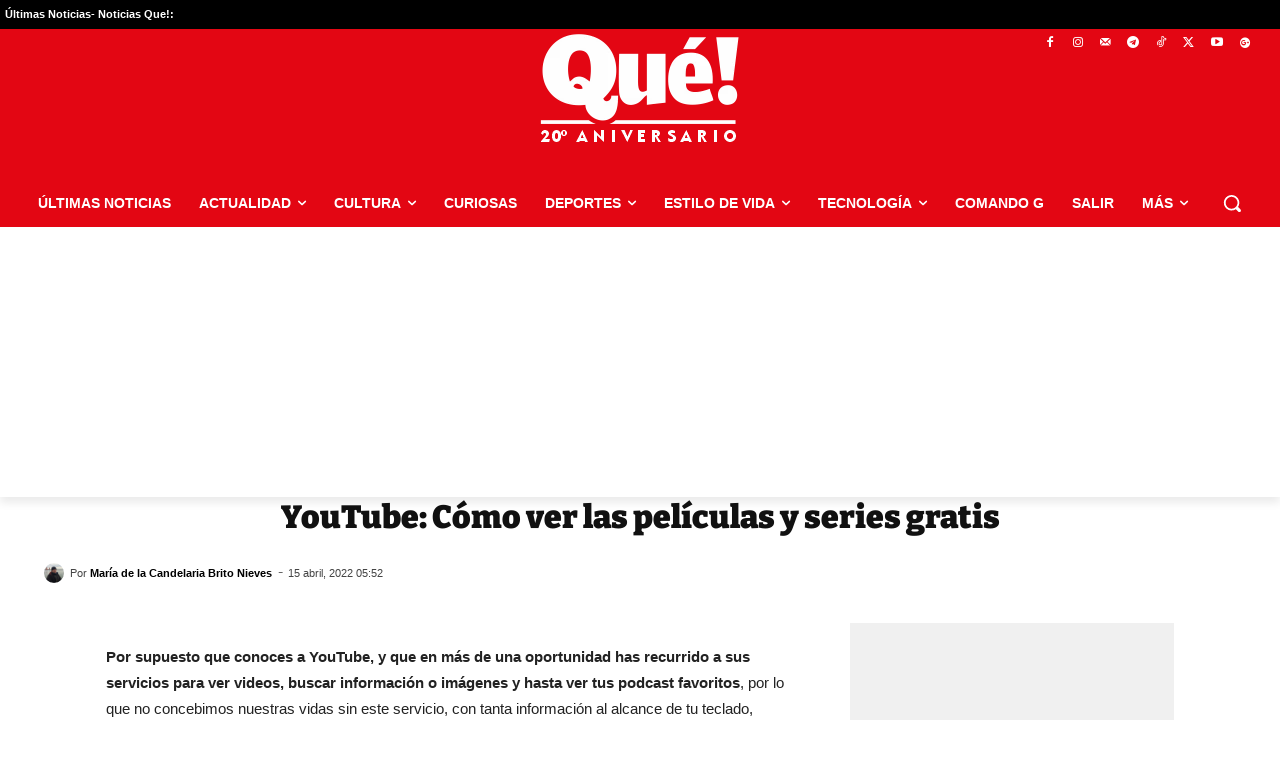

--- FILE ---
content_type: application/javascript; charset=UTF-8
request_url: https://www.que.es/cdn-cgi/challenge-platform/h/g/scripts/jsd/5eaf848a0845/main.js?
body_size: 4495
content:
window._cf_chl_opt={xkKZ4:'g'};~function(x3,I,m,i,Q,N,n,l){x3=U,function(G,V,xY,x2,X,b){for(xY={G:304,V:226,X:237,b:219,K:279,C:290,F:239,J:293,s:282,W:215,P:300,h:229},x2=U,X=G();!![];)try{if(b=-parseInt(x2(xY.G))/1*(parseInt(x2(xY.V))/2)+-parseInt(x2(xY.X))/3*(parseInt(x2(xY.b))/4)+-parseInt(x2(xY.K))/5*(-parseInt(x2(xY.C))/6)+-parseInt(x2(xY.F))/7*(parseInt(x2(xY.J))/8)+-parseInt(x2(xY.s))/9+-parseInt(x2(xY.W))/10*(-parseInt(x2(xY.P))/11)+parseInt(x2(xY.h))/12,b===V)break;else X.push(X.shift())}catch(K){X.push(X.shift())}}(x,847265),I=this||self,m=I[x3(256)],i=function(xK,xb,xv,xq,x4,V,X,b){return xK={G:246,V:225},xb={G:236,V:236,X:253,b:236,K:199,C:294},xv={G:266},xq={G:266,V:294,X:292,b:197,K:242,C:292,F:197,J:242,s:242,W:305,P:253,h:305,O:253,L:253,Z:236,A:292,a:305,d:253,z:253,g:253,c:253,H:253,o:199},x4=x3,V=String[x4(xK.G)],X={'h':function(K,xM){return xM={G:259,V:294},null==K?'':X.g(K,6,function(C,x5){return x5=U,x5(xM.G)[x5(xM.V)](C)})},'g':function(K,C,F,x6,J,s,W,P,O,L,Z,A,z,H,o,B,x0,x1){if(x6=x4,K==null)return'';for(s={},W={},P='',O=2,L=3,Z=2,A=[],z=0,H=0,o=0;o<K[x6(xq.G)];o+=1)if(B=K[x6(xq.V)](o),Object[x6(xq.X)][x6(xq.b)][x6(xq.K)](s,B)||(s[B]=L++,W[B]=!0),x0=P+B,Object[x6(xq.C)][x6(xq.F)][x6(xq.J)](s,x0))P=x0;else{if(Object[x6(xq.X)][x6(xq.b)][x6(xq.s)](W,P)){if(256>P[x6(xq.W)](0)){for(J=0;J<Z;z<<=1,H==C-1?(H=0,A[x6(xq.P)](F(z)),z=0):H++,J++);for(x1=P[x6(xq.h)](0),J=0;8>J;z=x1&1.78|z<<1.11,H==C-1?(H=0,A[x6(xq.P)](F(z)),z=0):H++,x1>>=1,J++);}else{for(x1=1,J=0;J<Z;z=x1|z<<1.47,H==C-1?(H=0,A[x6(xq.O)](F(z)),z=0):H++,x1=0,J++);for(x1=P[x6(xq.h)](0),J=0;16>J;z=1.32&x1|z<<1,C-1==H?(H=0,A[x6(xq.L)](F(z)),z=0):H++,x1>>=1,J++);}O--,0==O&&(O=Math[x6(xq.Z)](2,Z),Z++),delete W[P]}else for(x1=s[P],J=0;J<Z;z=z<<1.89|1.41&x1,H==C-1?(H=0,A[x6(xq.L)](F(z)),z=0):H++,x1>>=1,J++);P=(O--,0==O&&(O=Math[x6(xq.Z)](2,Z),Z++),s[x0]=L++,String(B))}if(P!==''){if(Object[x6(xq.A)][x6(xq.b)][x6(xq.s)](W,P)){if(256>P[x6(xq.W)](0)){for(J=0;J<Z;z<<=1,C-1==H?(H=0,A[x6(xq.P)](F(z)),z=0):H++,J++);for(x1=P[x6(xq.a)](0),J=0;8>J;z=1&x1|z<<1,C-1==H?(H=0,A[x6(xq.L)](F(z)),z=0):H++,x1>>=1,J++);}else{for(x1=1,J=0;J<Z;z=x1|z<<1.6,C-1==H?(H=0,A[x6(xq.d)](F(z)),z=0):H++,x1=0,J++);for(x1=P[x6(xq.W)](0),J=0;16>J;z=z<<1|1.18&x1,H==C-1?(H=0,A[x6(xq.z)](F(z)),z=0):H++,x1>>=1,J++);}O--,0==O&&(O=Math[x6(xq.Z)](2,Z),Z++),delete W[P]}else for(x1=s[P],J=0;J<Z;z=1&x1|z<<1,C-1==H?(H=0,A[x6(xq.g)](F(z)),z=0):H++,x1>>=1,J++);O--,0==O&&Z++}for(x1=2,J=0;J<Z;z=z<<1.02|x1&1,H==C-1?(H=0,A[x6(xq.c)](F(z)),z=0):H++,x1>>=1,J++);for(;;)if(z<<=1,H==C-1){A[x6(xq.H)](F(z));break}else H++;return A[x6(xq.o)]('')},'j':function(K,xT,x7){return xT={G:305},x7=x4,K==null?'':K==''?null:X.i(K[x7(xv.G)],32768,function(C,x8){return x8=x7,K[x8(xT.G)](C)})},'i':function(K,C,F,x9,J,s,W,P,O,L,Z,A,z,H,o,B,x1,x0){for(x9=x4,J=[],s=4,W=4,P=3,O=[],A=F(0),z=C,H=1,L=0;3>L;J[L]=L,L+=1);for(o=0,B=Math[x9(xb.G)](2,2),Z=1;B!=Z;x0=A&z,z>>=1,0==z&&(z=C,A=F(H++)),o|=Z*(0<x0?1:0),Z<<=1);switch(o){case 0:for(o=0,B=Math[x9(xb.G)](2,8),Z=1;Z!=B;x0=A&z,z>>=1,0==z&&(z=C,A=F(H++)),o|=(0<x0?1:0)*Z,Z<<=1);x1=V(o);break;case 1:for(o=0,B=Math[x9(xb.V)](2,16),Z=1;B!=Z;x0=A&z,z>>=1,0==z&&(z=C,A=F(H++)),o|=(0<x0?1:0)*Z,Z<<=1);x1=V(o);break;case 2:return''}for(L=J[3]=x1,O[x9(xb.X)](x1);;){if(H>K)return'';for(o=0,B=Math[x9(xb.b)](2,P),Z=1;Z!=B;x0=z&A,z>>=1,0==z&&(z=C,A=F(H++)),o|=(0<x0?1:0)*Z,Z<<=1);switch(x1=o){case 0:for(o=0,B=Math[x9(xb.V)](2,8),Z=1;Z!=B;x0=A&z,z>>=1,z==0&&(z=C,A=F(H++)),o|=Z*(0<x0?1:0),Z<<=1);J[W++]=V(o),x1=W-1,s--;break;case 1:for(o=0,B=Math[x9(xb.G)](2,16),Z=1;Z!=B;x0=z&A,z>>=1,0==z&&(z=C,A=F(H++)),o|=(0<x0?1:0)*Z,Z<<=1);J[W++]=V(o),x1=W-1,s--;break;case 2:return O[x9(xb.K)]('')}if(0==s&&(s=Math[x9(xb.b)](2,P),P++),J[x1])x1=J[x1];else if(x1===W)x1=L+L[x9(xb.C)](0);else return null;O[x9(xb.X)](x1),J[W++]=L+x1[x9(xb.C)](0),s--,L=x1,0==s&&(s=Math[x9(xb.G)](2,P),P++)}}},b={},b[x4(xK.V)]=X.h,b}(),Q={},Q[x3(235)]='o',Q[x3(295)]='s',Q[x3(206)]='u',Q[x3(232)]='z',Q[x3(260)]='n',Q[x3(309)]='I',Q[x3(310)]='b',N=Q,I[x3(222)]=function(G,V,X,K,xW,xs,xJ,xy,F,J,s,W,P,h){if(xW={G:244,V:271,X:314,b:244,K:271,C:248,F:252,J:234,s:234,W:257,P:315,h:266,O:281,L:285},xs={G:228,V:266,X:217},xJ={G:292,V:197,X:242,b:253},xy=x3,null===V||void 0===V)return K;for(F=j(V),G[xy(xW.G)][xy(xW.V)]&&(F=F[xy(xW.X)](G[xy(xW.b)][xy(xW.K)](V))),F=G[xy(xW.C)][xy(xW.F)]&&G[xy(xW.J)]?G[xy(xW.C)][xy(xW.F)](new G[(xy(xW.s))](F)):function(O,xV,L){for(xV=xy,O[xV(xs.G)](),L=0;L<O[xV(xs.V)];O[L+1]===O[L]?O[xV(xs.X)](L+1,1):L+=1);return O}(F),J='nAsAaAb'.split('A'),J=J[xy(xW.W)][xy(xW.P)](J),s=0;s<F[xy(xW.h)];W=F[s],P=k(G,V,W),J(P)?(h='s'===P&&!G[xy(xW.O)](V[W]),xy(xW.L)===X+W?C(X+W,P):h||C(X+W,V[W])):C(X+W,P),s++);return K;function C(O,L,xu){xu=U,Object[xu(xJ.G)][xu(xJ.V)][xu(xJ.X)](K,L)||(K[L]=[]),K[L][xu(xJ.b)](O)}},n=x3(291)[x3(195)](';'),l=n[x3(257)][x3(315)](n),I[x3(258)]=function(G,V,xh,xX,X,K,C,F){for(xh={G:270,V:266,X:266,b:268,K:253,C:254},xX=x3,X=Object[xX(xh.G)](V),K=0;K<X[xX(xh.V)];K++)if(C=X[K],'f'===C&&(C='N'),G[C]){for(F=0;F<V[X[K]][xX(xh.X)];-1===G[C][xX(xh.b)](V[X[K]][F])&&(l(V[X[K]][F])||G[C][xX(xh.K)]('o.'+V[X[K]][F])),F++);}else G[C]=V[X[K]][xX(xh.C)](function(J){return'o.'+J})},T();function U(G,u,y){return y=x(),U=function(V,X,I){return V=V-194,I=y[V],I},U(G,u)}function f(b,K,xc,xn,C,F,J,s,W,P,h,O){if(xc={G:276,V:273,X:211,b:274,K:311,C:289,F:196,J:296,s:302,W:251,P:198,h:262,O:194,L:298,Z:311,A:267,a:208,d:265,z:275,g:207,c:213,H:272,o:277,e:205,B:202,x0:201,x1:241,xt:225},xn=x3,!R(.01))return![];F=(C={},C[xn(xc.G)]=b,C[xn(xc.V)]=K,C);try{J=I[xn(xc.X)],s=xn(xc.b)+I[xn(xc.K)][xn(xc.C)]+xn(xc.F)+J.r+xn(xc.J),W=new I[(xn(xc.s))](),W[xn(xc.W)](xn(xc.P),s),W[xn(xc.h)]=2500,W[xn(xc.O)]=function(){},P={},P[xn(xc.L)]=I[xn(xc.Z)][xn(xc.A)],P[xn(xc.a)]=I[xn(xc.K)][xn(xc.d)],P[xn(xc.z)]=I[xn(xc.K)][xn(xc.g)],P[xn(xc.c)]=I[xn(xc.Z)][xn(xc.H)],h=P,O={},O[xn(xc.o)]=F,O[xn(xc.e)]=h,O[xn(xc.B)]=xn(xc.x0),W[xn(xc.x1)](i[xn(xc.xt)](O))}catch(L){}}function v(X,b,U0,xD,K,C,F){if(U0={G:214,V:303,X:245,b:202,K:297,C:308,F:230,J:247,s:202,W:308,P:273,h:250,O:247},xD=x3,K=xD(U0.G),!X[xD(U0.V)])return;b===xD(U0.X)?(C={},C[xD(U0.b)]=K,C[xD(U0.K)]=X.r,C[xD(U0.C)]=xD(U0.X),I[xD(U0.F)][xD(U0.J)](C,'*')):(F={},F[xD(U0.s)]=K,F[xD(U0.K)]=X.r,F[xD(U0.W)]=xD(U0.P),F[xD(U0.h)]=b,I[xD(U0.F)][xD(U0.O)](F,'*'))}function k(G,V,X,xw,xU,K){xU=(xw={G:203,V:248,X:233,b:248,K:280},x3);try{return V[X][xU(xw.G)](function(){}),'p'}catch(C){}try{if(null==V[X])return V[X]===void 0?'u':'x'}catch(F){return'i'}return G[xU(xw.V)][xU(xw.X)](V[X])?'a':V[X]===G[xU(xw.b)]?'E':!0===V[X]?'T':V[X]===!1?'F':(K=typeof V[X],xU(xw.K)==K?E(G,V[X])?'N':'f':N[K]||'?')}function E(G,V,xC,xx){return xC={G:212,V:212,X:292,b:240,K:242,C:268,F:306},xx=x3,V instanceof G[xx(xC.G)]&&0<G[xx(xC.V)][xx(xC.X)][xx(xC.b)][xx(xC.K)](V)[xx(xC.C)](xx(xC.F))}function S(xO,xI,X,b,K,C,F){xI=(xO={G:288,V:238,X:227,b:261,K:307,C:312,F:216,J:287,s:200,W:286,P:221,h:313},x3);try{return X=m[xI(xO.G)](xI(xO.V)),X[xI(xO.X)]=xI(xO.b),X[xI(xO.K)]='-1',m[xI(xO.C)][xI(xO.F)](X),b=X[xI(xO.J)],K={},K=cJDYB1(b,b,'',K),K=cJDYB1(b,b[xI(xO.s)]||b[xI(xO.W)],'n.',K),K=cJDYB1(b,X[xI(xO.P)],'d.',K),m[xI(xO.C)][xI(xO.h)](X),C={},C.r=K,C.e=null,C}catch(J){return F={},F.r={},F.e=J,F}}function Y(xA,xQ,G,V,X){return xA={G:301,V:243},xQ=x3,G=3600,V=D(),X=Math[xQ(xA.G)](Date[xQ(xA.V)]()/1e3),X-V>G?![]:!![]}function M(G,V,xz,xr,xd,xa,xN,X,b,K){xz={G:211,V:224,X:311,b:302,K:251,C:198,F:274,J:289,s:264,W:303,P:262,h:194,O:249,L:223,Z:284,A:284,a:263,d:263,z:241,g:225,c:278},xr={G:269},xd={G:209,V:245,X:220},xa={G:262},xN=x3,X=I[xN(xz.G)],console[xN(xz.V)](I[xN(xz.X)]),b=new I[(xN(xz.b))](),b[xN(xz.K)](xN(xz.C),xN(xz.F)+I[xN(xz.X)][xN(xz.J)]+xN(xz.s)+X.r),X[xN(xz.W)]&&(b[xN(xz.P)]=5e3,b[xN(xz.h)]=function(xE){xE=xN,V(xE(xa.G))}),b[xN(xz.O)]=function(xk){xk=xN,b[xk(xd.G)]>=200&&b[xk(xd.G)]<300?V(xk(xd.V)):V(xk(xd.X)+b[xk(xd.G)])},b[xN(xz.L)]=function(xj){xj=xN,V(xj(xr.G))},K={'t':D(),'lhr':m[xN(xz.Z)]&&m[xN(xz.A)][xN(xz.a)]?m[xN(xz.Z)][xN(xz.d)]:'','api':X[xN(xz.W)]?!![]:![],'payload':G},b[xN(xz.z)](i[xN(xz.g)](JSON[xN(xz.c)](K)))}function x(U1){return U1='join,clientInformation,jsd,source,catch,readyState,chctx,undefined,hhzn3,chlApiUrl,status,DOMContentLoaded,__CF$cv$params,Function,chlApiClientVersion,cloudflare-invisible,1010BgxPeM,appendChild,splice,random,1812HpNPWt,http-code:,contentDocument,cJDYB1,onerror,log,GlzJx,2552662MIHksC,style,sort,59412384kpaCnl,parent,addEventListener,symbol,isArray,Set,object,pow,10239OGInkX,iframe,10327737BLBkbE,toString,send,call,now,Object,success,fromCharCode,postMessage,Array,onload,detail,open,from,push,map,error on cf_chl_props,document,includes,Qgcf5,xrzJBW-la1wkOcD0MeRj52bdqu4YAfNgoKiHFvyPZ39XhC8L7UGsQSTIVm+tEp$6n,number,display: none,timeout,href,/jsd/oneshot/5eaf848a0845/0.0834794548712853:1765675920:F2lBh96twGQBjaJkt3IhULsRnmgJJ3mEcPWWUTF7tfw/,gKwbC5,length,vKoX8,indexOf,xhr-error,keys,getOwnPropertyNames,gRjkt7,error,/cdn-cgi/challenge-platform/h/,chlApiRumWidgetAgeMs,msg,errorInfoObject,stringify,6115vndyyD,function,isNaN,5022693IxaInz,loading,location,d.cookie,navigator,contentWindow,createElement,xkKZ4,3126SYIrNa,_cf_chl_opt;XQlKq9;mpuA2;BYBs3;bqzg9;gtpfA4;SZQFk7;rTYyd6;gTvhm6;ubgT9;JrBNE9;NgAVk0;YBjhw4;WvQh6;cJDYB1;Qgcf5;eHVD2;VJwN2,prototype,8yXlPPv,charAt,string,/invisible/jsd,sid,chlApiSitekey,onreadystatechange,12518aiytST,floor,XMLHttpRequest,api,1DcdxLZ,charCodeAt,[native code],tabIndex,event,bigint,boolean,_cf_chl_opt,body,removeChild,concat,bind,getPrototypeOf,ontimeout,split,/b/ov1/0.0834794548712853:1765675920:F2lBh96twGQBjaJkt3IhULsRnmgJJ3mEcPWWUTF7tfw/,hasOwnProperty,POST'.split(','),x=function(){return U1},x()}function R(G,xL,xm){return xL={G:218},xm=x3,Math[xm(xL.G)]()<G}function j(G,xF,xG,V){for(xF={G:314,V:270,X:316},xG=x3,V=[];G!==null;V=V[xG(xF.G)](Object[xG(xF.V)](G)),G=Object[xG(xF.X)](G));return V}function T(xB,xe,xH,xl,G,V,X,b,K){if(xB={G:211,V:303,X:204,b:283,K:231,C:210,F:299},xe={G:204,V:283,X:299},xH={G:255},xl=x3,G=I[xl(xB.G)],!G)return;if(!Y())return;(V=![],X=G[xl(xB.V)]===!![],b=function(xS,C){if(xS=xl,!V){if(V=!![],!Y())return;C=S(),M(C.r,function(F){v(G,F)}),C.e&&f(xS(xH.G),C.e)}},m[xl(xB.X)]!==xl(xB.b))?b():I[xl(xB.K)]?m[xl(xB.K)](xl(xB.C),b):(K=m[xl(xB.F)]||function(){},m[xl(xB.F)]=function(xR){xR=xl,K(),m[xR(xe.G)]!==xR(xe.V)&&(m[xR(xe.X)]=K,b())})}function D(xZ,xi,G){return xZ={G:211,V:301},xi=x3,G=I[xi(xZ.G)],Math[xi(xZ.V)](+atob(G.t))}}()